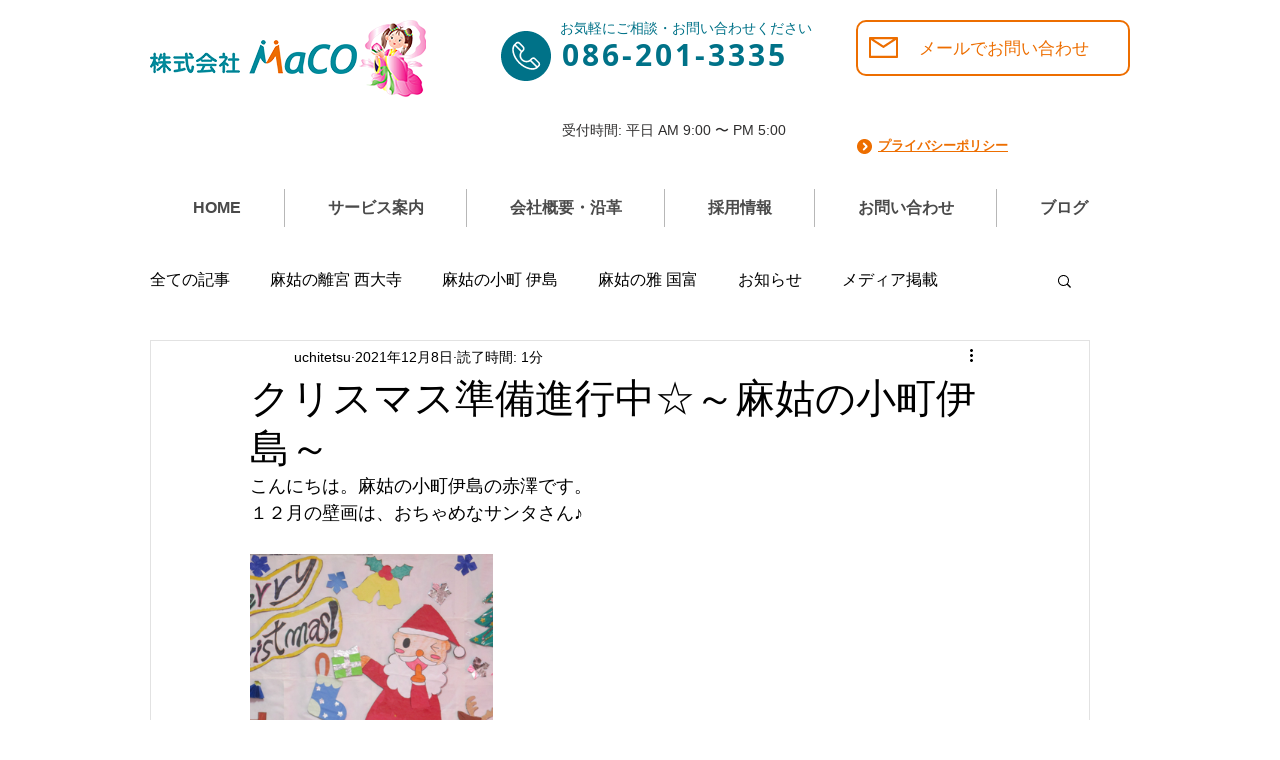

--- FILE ---
content_type: text/css; charset=utf-8
request_url: https://www.maco.co.jp/_serverless/pro-gallery-css-v4-server/layoutCss?ver=2&id=6hn1n-not-scoped&items=3695_4377_2930&container=554_740_323_720&options=gallerySizeType:px%7CenableInfiniteScroll:true%7CtitlePlacement:SHOW_ON_HOVER%7CgridStyle:1%7CimageMargin:5%7CgalleryLayout:2%7CisVertical:true%7CnumberOfImagesPerRow:3%7CgallerySizePx:300%7CcubeRatio:1%7CcubeType:fill%7CgalleryThumbnailsAlignment:none
body_size: -235
content:
#pro-gallery-6hn1n-not-scoped [data-hook="item-container"][data-idx="0"].gallery-item-container{opacity: 1 !important;display: block !important;transition: opacity .2s ease !important;top: 0px !important;left: 0px !important;right: auto !important;height: 243px !important;width: 243px !important;} #pro-gallery-6hn1n-not-scoped [data-hook="item-container"][data-idx="0"] .gallery-item-common-info-outer{height: 100% !important;} #pro-gallery-6hn1n-not-scoped [data-hook="item-container"][data-idx="0"] .gallery-item-common-info{height: 100% !important;width: 100% !important;} #pro-gallery-6hn1n-not-scoped [data-hook="item-container"][data-idx="0"] .gallery-item-wrapper{width: 243px !important;height: 243px !important;margin: 0 !important;} #pro-gallery-6hn1n-not-scoped [data-hook="item-container"][data-idx="0"] .gallery-item-content{width: 243px !important;height: 243px !important;margin: 0px 0px !important;opacity: 1 !important;} #pro-gallery-6hn1n-not-scoped [data-hook="item-container"][data-idx="0"] .gallery-item-hover{width: 243px !important;height: 243px !important;opacity: 1 !important;} #pro-gallery-6hn1n-not-scoped [data-hook="item-container"][data-idx="0"] .item-hover-flex-container{width: 243px !important;height: 243px !important;margin: 0px 0px !important;opacity: 1 !important;} #pro-gallery-6hn1n-not-scoped [data-hook="item-container"][data-idx="0"] .gallery-item-wrapper img{width: 100% !important;height: 100% !important;opacity: 1 !important;} #pro-gallery-6hn1n-not-scoped .pro-gallery-prerender{height:243px !important;}#pro-gallery-6hn1n-not-scoped {height:243px !important; width:740px !important;}#pro-gallery-6hn1n-not-scoped .pro-gallery-margin-container {height:243px !important;}#pro-gallery-6hn1n-not-scoped .pro-gallery {height:243px !important; width:740px !important;}#pro-gallery-6hn1n-not-scoped .pro-gallery-parent-container {height:243px !important; width:745px !important;}